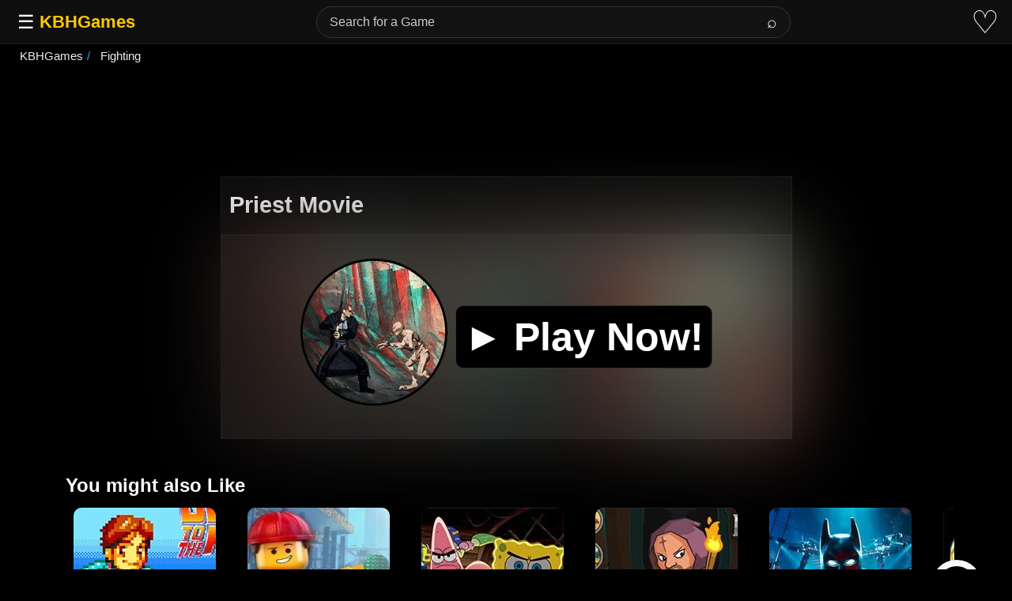

--- FILE ---
content_type: text/html; charset=UTF-8
request_url: https://kbhgames.com/game/priest-movie
body_size: 9982
content:

<!DOCTYPE html>
<html lang="en">
<head>
<meta charset="utf-8">
<title>Priest Movie Online Game 🕹️ Play Now</title>
<style>
  body {
            color: #ededed;
            background-color: #000;
            border: none;
            margin: 0;
            font-family: sans-serif;
                        overflow-x: hidden;
                    }

        h1 {
            font-size: 1.8em;
            font-family: sans-serif;
            line-height: 1.167em
        }

        h1,
        h1 a,
        h1 a:visited {
            color: #f4f4f4;
        }

        h2 {
            color: #f4f4f4;
            line-height: 1em;
        }

    
	header {
		height: 60px;
	}


        p {
            line-height: 1.8em;
        }

        .boxInner2,
        .boxInner3 {
            height: 208px;
            width: 180px;
            background: #2a2a2a;
            color: #fff;
        }

        .boxInner2 a,
        .boxInner3 a {
            color: #626262
        }

        .boxInner,
        .boxInner2,
        .boxInner3 {
            margin: 4px 20px 12px;
			border-radius: 10px;
            position: relative;
        }

        .boxInner3 img {
            border-radius: 5px;
        }

        .titleBox {
            bottom: 0;
            width: 170px;
            background-color: #1e1e1e;
            border-radius: 0 0 10px 10px;
            font: 15px 'Lucida Sans', sans-serif;
            padding: 5px;
            overflow: hidden;
            position: absolute;
            color: #eee;
        }

        a {
            text-decoration: none;
            color: #ededed;
        }

        .morelinks a {
            font-weight: 600;
            font-size: 15px !important;
        }

        #items li,
        .navlink,
        .navlink a,
        ul.tabs li {
            display: inline-block
        }

        .logo {
            padding: 15px;
        }

        .logo a {
            font-size: 20px;
            color: #ffc600;
            font-weight: 700;
        }

        ::placeholder {
            color: #cbcbcb;
        }

        #content {
            text-align: center;
            background: #000;
        }

        ol,
        ul {
            padding: 0;
        }
		
		.favorite{
		    font-size: 30px;
			padding-right: 10px;
		
		}
     .boxInner2 img {
                border-radius: 10px 10px 0 0;
        }

.right-button {
    right: 0;
	margin: 175px -20px;
    display: inline-block;
    background-color: #000;
    width: 3em;
    height: 3em;
    border: .5em solid #f9f9f9;
    border-radius: 50%;
    margin-left: 1.5em
}



.vote-tooltip {
    position: absolute;
    padding: 8px 12px;
    border-radius: 4px;
    font-size: 14px;
    z-index: 1000;
    box-shadow: 0 2px 10px rgba(0,0,0,0.2);
    display: none;
    /* Position it relative to the score-button */
    top: -40px;
    left: 50%;
    transform: translateX(-50%);
    white-space: nowrap;
}

.vote-tooltip-error {
    background: #454545;
    color: white;
}

.vote-tooltip-success {
    background: #4CAF50;
    color: white;
}

.vote-tooltip-error:after {
    content: '';
    position: absolute;
    bottom: -5px;
    left: 50%;
    transform: translateX(-50%);
    border-left: 5px solid transparent;
    border-right: 5px solid transparent;
    border-top: 5px solid #454545;
}

.vote-tooltip-success:after {
    content: '';
    position: absolute;
    bottom: -5px;
    left: 50%;
    transform: translateX(-50%);
    border-left: 5px solid transparent;
    border-right: 5px solid transparent;
    border-top: 5px solid #4CAF50;
}

@media screen and (min-width:610px) {
	p.agelimit,p.extlink {
		margin-top: 150px;
		margin-left: -300px;
		color: #fff;
	}
}
@media (min-width: 610px) and (max-width: 1111px) {
	p.agelimit,p.extlink {
		margin-top: 0px;
		margin-left: 0px;
		color: #fff;
	}
}


.score-button {
    position: relative; /* Needed for absolute positioning of tooltip */
}


	 #description ul,
        #description ol {
			line-height: 1.8em;
            padding: 5px 30px;
        }
       #content {
            text-align: center;
            background: #000;
        }
div#howto ul {
    padding-left: 30px;
}

        .tag-carousel {
            margin: auto auto;
            padding: 15px;
            position: relative;
        }

        .tag-carousel2 {
            width: 90%;
			height: 272px;
        }
		.gamehead{
			    display: flex;
			justify-content: space-between;
				background-color: #0c0c0c;
			padding-left: 10px;
			 border: 1px solid rgb(101 101 101 / 15%);
		}
        .score-button {
            display: none;
        }

        .slider,
        .slider2 {
            display: flex;
            width: 100%;
            overflow: hidden;
        }

        span.sf.alignleft {
            font-weight: 700;
            font-size: 1.5em;
            padding: 10px;
        }

        .alignleft {
            float: left;
        }

        ul.tags {
            list-style: none;
        }

        a.moreless.more {
            display: flex;
            margin: 10px 0;
        }

        #playgame {
            justify-content: center;
            display: grid;
            margin: 20px 0;
        }

        #how-to p,
        #description p {
            max-width: 75%;
            color: #e4e4e4;
            line-height: 1.8em;
        }

        .as,
		.dda,
        .as2 {
            text-align: center;
        }

        ul#breadcrumb {
            display: inline-flex;
            list-style: none;
            padding: 15px;
			margin-top: 0px;
            font-size: 15px;
            display: flex;
            flex-flow: wrap;
        }

        ul#breadcrumb li+li:before {
            padding: 5px;
            color: #13aeff;
            content: "/\00a0";
        }

           .playbutton {
            align-items: center;
            padding: 20px 200px;
            min-height: 30vh;
			position: sticky;
            display: flex;
            flex-wrap: wrap;
            background: #181818;
            border: 1px solid rgb(101 101 101 / 15%);
        }
		.playbutton:before {
			content: " ";
			position: absolute;
			left: 0;
			top: 0;
			width: 100%;
			height: 100%;
			box-sizing: border-box;
						background-image: url(https://kbhgames.com/wp-content/uploads/2011/05/Priest-Movie.jpg);
						background-repeat: no-repeat;
			background-size: cover;
			filter: blur(50px) brightness(0.5);
			z-index: -1;
			
			
		}
        .ptb img {
            border-radius: 100px;
			border: 3px solid #000000;
        }
		.btnplaynow {
			background-color: #000000;
			border: 1px solid #333333;
			border-radius: 10px;
			margin-left: 10px;
			padding: 10px;
		
		}
		.btnplaynow:hover {
			box-shadow: inset 400px 0 0 0 #3e8e41;
		}
        #info {
            padding: 0 7%;
        }

        ul.tabs {
				padding: 3px;

				border-radius: 5px 5px 0 0;
				margin: auto;
				padding: 5px 0 0px;
				max-width: 1000px;

        }

        .tags li {
            margin: 5px;
        }

        .tags {
            display: flex;
            flex-wrap: wrap;
        }

        .tags a,
        .tags a:visited {
            border: 1px solid #24617b;
            font-size: .917em !important;
            font-weight: 600;
            padding: 8px;
            -webkit-border-radius: 2px;
            -moz-border-radius: 2px;
            border-radius: 10px;
        }

        .playnowtext {
            font-size: 50px;
            color: white;
            display: contents;
            cursor: pointer;
            padding: 30px 10px;
            font-weight: 700;
        }

        #info-box {
            padding: 5px 0 30px;
			max-width: 1000px;
			margin: 15px auto;
        }

        #info-box a {
            color: #abd4fd;
        }

        #info-box ul {
            line-height: 1.8em;
        }

.midbox {
			font-size: 18px;
			background-color: #242424;
			text-align: left;
			max-width: 100%;
			margin: 0% 6%;
			background: rgba(30, 30, 30, 0.8);
			border: 1px solid rgb(101 101 101 / 15%);
			border-radius: 16px;
			padding: 1rem;
			margin: 10px 0;
			backdrop-filter: blur(12px);
			-webkit-backdrop-filter: blur(12px);
			box-shadow: 0 8px 24px rgba(0, 0, 0, 0.6);
        }

        .midbox h1 {
            color: #e4e4e4;
  
        }

        .tab-content {
            padding: 10px
        }

        ul.tabs li {
            color: #fafafa;
            padding: 3px;
			    text-align: center;
            cursor: pointer;
            width: 150px;
            font-weight: 600;
        }

        ul.tabs li.current {
               color: #EEE;
			       text-align: center;
				border-radius: 10px;
				border: 1px solid #494949;
				background: #181818;
				padding: 7px;
        }

        .tab-content.current {
            display: inherit;
        }


		.tab-content {
			display: none;
		}

        @media (hover:none) {
            .nomobile {
                display: none;
            }
        }

 @media screen and (max-width: 1600px) {
            .playbutton {
                padding: 20px 150px;
            }
        }

        @media screen and (max-width: 1400px) {
            .playbutton {
                padding: 20px 100px;
            }
        }

        @media screen and (max-width: 1200px) {
            .playbutton {
                padding: 20px 70px;
            }
        }

        @media screen and (max-width: 979px) {
            #info {
                padding: 0 10px;
            }
            #extra-desc {
                padding: 7px;
            }
            .playbutton {
                margin: 10px;
                padding: 20px 40px;
                justify-content: center;
            }
      
            ul.tabs {
                display: none;
            }
            ul.tabs li {
                width: 20%;
            }
        }

        @media screen and (max-width: 768px) {
            .playbutton {
                padding: 20px 30px;
            }
        }

        @media screen and (max-width: 480px) {
            .playbutton {
                padding: 20px 20px;
            }
			   .playnowtext {
                font-size: 25px;
            }
        }

        @media screen and (max-height: 430px) and (orientation: landscape) {
            .playbutton {
                padding: 15px 30px;
                min-height: 25vh;
            }
        }

        #how-to button {
            font-weight: 600;
        }
		p#extra-desc {
			padding: 0 7%;
			text-align: left;
		}
			
			
			.gridofimages {
    display: grid;
    grid-template-columns: repeat(auto-fill, minmax(200px, 1fr));
    gap: 10px;
    padding: 10px;
}


	@media only screen and (max-width: 768px) {
			.dda,
            .as2 {
                display: none;
			}
	}






   .align-right {
            float: right;
        }

        #mySidebar {
            height: 100%;
            width: 180px;
            background: #000;
            position: fixed !important;
            overflow: hidden;
            z-index: 999999;
        }

        #mySidebar:hover {
            overflow: auto;
        }

        a.sidebar-bar-item {
            display: block;
            padding: 5px;
            color: #ddd !important;
            text-decoration: none;
        }

        a.sidebar-bar-item:hover {
            background: #19273b;
            text-decoration: none;
        }

        #mySidebar::-webkit-scrollbar {
            width: 7px;
        }

        #mySidebar::-webkit-scrollbar-thumb {
            background: rgba(168, 168, 168, 0.8);
        }

        #searchform input[type="text"] {
          border-radius: 2px;
    width: 50%;
    font-size: 18px;
    height: 10px;
    color: #ededed;
    background-color: #000;
    border: 1px solid #4b4b4b;
    padding: 10px;
        }

        .navlink button {
            margin: 0 10px;
            color: #ededed;
            background-color: #575757;
            border: none;
            border-radius: 5px;
            padding: 5px;
            font-size: x-large;
            width: 55px;
            display: none
        }

        .navlink button:focus {
            outline: 0;
        }


        button.btn.btn-primary {
              border-radius: 0px;
				font-size: 16px;
				height: 33px;
				border: 0px solid #000;
				background-color: #181818;
				padding: 0 15px 0 15px;

        }

.searchbutton{
	color: #fff;
    border: 1px solid #645b5b;
    background-color: #181818;
    font-size: 30px;
    margin-top: 10px;
    padding: 20px;
}

        #info-box h3 {
            padding: 20px 0 0;
            margin: 0 0 20px;
        }

        .searchbar {
       
            width: 70%;
        }

        @media only screen and (max-width: 480px) {
            #back-to-top,
            .login {
                display: none;
            }
            #how-to p,
            #description p {
                max-width: 100%;
            }
            #searchform input[type="text"] {
                width: 155px;
            }
            .searchbar {
                width: 0%;
                padding: 0px
            }
            #info-box .align-right {
                float: none;
            }
            #how-to,
            #description {
                max-width: 100%;
            }
            #extra-desc {
                padding: 15px !important;
            }
            #topnav {
                height: 60px;
                padding: 10px;
            }
            #mySidebar {
                overflow-y: auto;
            }
            .tagwrap {
                padding: 1px
            }
            .s2,
            .s,
            .as,
			.as2,
            .rr {
                display: none;
            }
			
	

        }

        .rr {
            margin: auto;
            float: right;
            padding: 10px;
        }


/* Place your CSS for single posts here */

/* ===== TOP NAVBAR ===== */
.top-nav {
      position: fixed;
      top: 0;
      left: 0;
      right: 0;
      height: 56px;
      background-color: #0f0f0f;
      border-bottom: 1px solid #222;
      display: flex;
      align-items: center;
      justify-content: space-between;
      padding: 0 16px;
      z-index: 1001;
      box-sizing: border-box;
    }

    .nav-left {
      display: flex;
      align-items: center;
      gap: 16px;
    }

    .nav-right {
      display: flex;
      align-items: center;
      gap: 16px;
    }

    .menu-btn {
      background: none;
      border: none;
      font-size: 1.5rem;
      cursor: pointer;
      color: #fff;
    }

    .nav-logo {
      font-size: 1.4rem;
      font-weight: bold;
      color: #ffc800;
      user-select: none;
    }

    /* ===== SEARCH BAR ===== */
    .search-container {
      display: flex;
      align-items: center;
      flex: 1;
      max-width: 600px;
      margin: 0 20px;
      transition: all 0.3s ease;
      position: relative;
    }

    .search-container form {
      display: flex;
      align-items: center;
      width: 100%;
      position: relative;
    }

    .search-container input {
      flex: 1;
      padding: 10px 50px 10px 16px;
      border: 1px solid #333;
      border-radius: 20px;
      background-color: #121212;
      color: #fff;
      font-size: 1rem;
      width: 100%;
    }

    .search-container input:focus {
      outline: none;
      border-color: #555;
    }

    .search-container button {
      position: absolute;
      right: 5px;
      padding: 6px 12px;
      border: none;
      background-color: transparent;
      color: #fff;
      cursor: pointer;
      border-radius: 20px;
      font-size: 1.3rem;
      transition: background-color 0.2s;
    }

    .search-container button:hover {
      background-color: #303030;
    }

    /* ===== HEART ICON ===== */
    .heart-btn {
      background: none;
      border: none;
      cursor: pointer;
      font-size: 2.5rem;
      color: #fff;
      transition: color 0.3s;
      text-decoration: none;
      display: inline-flex;
      align-items: center;
      justify-content: center;
    }

    .heart-btn:hover {
      color: #ff0000;
    }

    /* ===== SIDEBAR ===== */
    .wrapper {
        display: flex;
	    overflow: hidden;
    }

    .sidebar {
      width: 200px;
      background-color: #000;
      border-right: 1px solid #222;
      overflow-y: auto;
      position: fixed;
      top: 0;
      left: 0;
      bottom: 0;
      padding-top: 56px;
      box-sizing: border-box;
      z-index: 1000;
	      /* Firefox scrollbar - hidden by default */
      scrollbar-width: none;
      scrollbar-color: transparent transparent;
    }

    .sidebar.hidden {
      transform: translateX(-100%);
    }

    .sidebar:hover {
      scrollbar-width: thin;
      scrollbar-color: #333 transparent;
    }


    .sidebar::-webkit-scrollbar {
      width: 0px;
      background: transparent;
    }

    .sidebar:hover::-webkit-scrollbar {
      width: 8px;
    }

    .sidebar::-webkit-scrollbar-thumb {
      background-color: transparent;
      border-radius: 4px;
    }

    .sidebar:hover::-webkit-scrollbar-thumb {
      background-color: #333;
    }

    .sidebar::-webkit-scrollbar-thumb:hover {
      background-color: #444;
    }

    .navbar-collapse ul {
      list-style: none;
      flex-grow: 1;
      padding: 10px 0;
      background-color: #000;
    }

    .navbar-collapse ul li a {
      display: block;
      padding: 12px 20px;
      color: #ccc;
      text-decoration: none;
      transition: background 0.2s, color 0.2s;
      white-space: nowrap;
    }

    .navbar-collapse ul li a:hover {
      background-color: #222;
      color: #fff;
    }

    /* Footer links styling */
    .footer-links {
      font-size: 0.7rem;
      color: #666;
      padding: 8px 20px;
      margin-top: 10px;
      border-top: 1px solid #333;
      display: flex;
      flex-wrap: wrap;
      gap: 12px;
    }

    .footer-links a {
      color: #666;
      text-decoration: none;
      transition: color 0.2s;
    }

    .footer-links a:hover {
      color: #999;
    }

    /* Section separators */
    .section-separator {
      height: 1px;
      background-color: #333;
      margin: 16px 20px;
    }

    /* ===== MAIN CONTENT ===== */
    .main-content {
      flex-grow: 1;
      padding: 10px;
      padding-top: 5px;
      color: #fff;
      margin-left: 200px;
      transition: margin-left 0.15s ease, max-width 0.15s ease;
      box-sizing: border-box;
      max-width: calc(100vw - 200px);
    }

    .sidebar.hidden ~ .main-content {
      margin-left: 0;
      max-width: 100vw;
    }

    /* ===== OVERLAY for Mobile ===== */
    .overlay {
      display: none;
      position: fixed;
      top: 0;
      left: 0;
      width: 100%;
      height: 100vh;
      background: rgba(0, 0, 0, 0.6);
      z-index: 999;
    }

    /* ===== MEDIA QUERIES ===== */
    @media (max-width: 992px) {
      .search-container {
        max-width: 400px;
      }
    }

    @media (max-width: 768px) {
      .sidebar {
        position: fixed;
        transform: translateX(-100%);
        width: 220px;
      }

      .sidebar.show {
        transform: translateX(0);
      }

      .main-content {
        margin-left: 0;
        max-width: 100vw;
      }

      .overlay.show {
        display: block;
      }

      .search-container {
        max-width: 300px;
        margin: 0 10px;
      }

      .search-container input {
        font-size: 0.9rem;
        padding: 6px 8px;
      }

      .search-container button {
        padding: 6px 10px;
      }
    }

    @media (max-width: 600px) {
      .search-container {
        max-width: 200px;
      }

      .search-container input {
        font-size: 0.85rem;
        padding: 5px 6px;
      }
    }

    @media (max-width: 480px) {
      .search-container {
        display: none !important;
      }

      .search-icon-btn {
        display: inline-block !important;
        background: none;
        border: none;
        color: #fff;
        font-size: 3rem;
        cursor: pointer;
        padding: 0;
      }

      .mobile-search {
        display: none;
        position: fixed;
        top: 56px;
        left: 0;
        width: 100%;
        background: #0f0f0f;
        padding: 10px;
        z-index: 1002;
      }

      .mobile-search form {
        display: flex;
        flex: 1;
        justify-content: center;
      }

      .mobile-search input {
        flex: 1;
        max-width: 300px;
        padding: 8px 10px;
        background: #121212;
        color: #fff;
        border: 1px solid #333;
        border-radius: 2px;
      }

      .mobile-search form button {
        padding: 8px 12px;
        background: #303030;
        color: #fff;
        border: none;
        margin-left: 5px;
        border-radius: 2px;
      }

      .mobile-search #close-mobile-search {
        padding: 8px 12px;
        background: #303030;
        color: #fff;
        border: none;
        margin-left: 5px;
        border-radius: 2px;
      }

      .mobile-search.show {
        display: flex;
        justify-content: center;
        align-items: center;
      }
    }



</style>
<meta name="viewport" content="width=device-width, initial-scale=1">
<link rel="shortcut icon" type="image/png" href="[data-uri]">
<meta name='robots' content='max-image-preview:large' />
	<style>img:is([sizes="auto" i], [sizes^="auto," i]) { contain-intrinsic-size: 3000px 1500px }</style>
	<meta property="og:title" content="Priest Movie Online"><meta property="og:image" content="https://kbhgames.com/wp-content/uploads/2011/05/Priest-Movie.jpg"><link rel="canonical" href="https://kbhgames.com/game/priest-movie"><meta name="description" content="Play the Priest game based on the movie.">			
<script type="application/ld+json">
{
 "@context": "https://schema.org","@type": "WebApplication","name": "Priest Movie", "url": "https://kbhgames.com/game/priest-movie",
 "description": "Play the Priest game based on the movie.","applicationCategory": "Game","operatingSystem": "Web Browser, Windows, Linux, MacOS, iOS, Android",
  "offers": {
    "@type": "Offer",
    "price": "0",
    "priceCurrency": "USD"
  },
	"thumbnailUrl": "https://kbhgames.com/wp-content/uploads/2011/05/Priest-Movie.jpg",				
				"applicationSubCategory": ["Fighting Game"]}
</script>

	 <script async src="https://www.googletagmanager.com/gtag/js?id=G-SRHSFW2NJT"></script>
<script>
  window.dataLayer = window.dataLayer || [];
  function gtag(){dataLayer.push(arguments);}
  gtag('js', new Date());

  gtag('config', 'G-SRHSFW2NJT');
</script>
	 

 			
        <script async src="https://pagead2.googlesyndication.com/pagead/js/adsbygoogle.js?client=ca-pub-6866920588347480"
     crossorigin="anonymous"></script>
        </head>
<body>

<div class="top-nav">
    <div class="nav-left">
      <button class="menu-btn" id="toggle-btn">☰</button>
      <a href="https://kbhgames.com" class="nav-logo">KBHGames</a>
    </div>

    <div class="search-container" id="desktop-search">
      <form role="search" class="form-search" method="get" action="https://kbhgames.com/">
        <input type="text" name="s" placeholder="Search for a Game">
        <button type="submit">⌕</button>
      </form>
    </div>

    <div class="nav-right">
     
      <button class="search-icon-btn" id="search-icon-btn" style="display: none;">⌕</button>
  
      <a href="https://kbhgames.com/favorite" class="heart-btn" title="Favorites">♡</a>
    </div>
  </div>


  <div class="mobile-search" id="mobile-search">
    <form role="search" method="get" action="https://kbhgames.com/">
      <input type="text" name="s" placeholder="Search..." />
      <button type="submit">Search</button>
    </form>
    <button id="close-mobile-search">×</button>
  </div>


  <div class="wrapper">
     <div class="sidebar hidden" id="sidebar">
      <div class="navbar-collapse">
        <ul class="navbar-nav">
          <li><a href="https://kbhgames.com/new">New Games</a></li>
          <li><a href="https://kbhgames.com/best-new-games">Best of New</a></li>
          <li><a href="https://kbhgames.com/trending">Trending</a></li>
          <li><a href="https://kbhgames.com/best-games">Most Liked</a></li>
		  	  <li><a href="https://kbhgames.com/featured">Featured</a></li>
		  <li><a href="https://kbhgames.com/tag">Tags</a></li>
        </ul>
        
        <div class="section-separator"></div>
        
        <ul class="navbar-nav">
          <li><a href="https://kbhgames.com/tag/music">Music</a></li>
          <li><a href="https://kbhgames.com/tag/action">Action</a></li>
          <li><a href="https://kbhgames.com/tag/puzzle">Puzzle</a></li>
          <li><a href="https://kbhgames.com/tag/2-player">2 Players</a></li>
          <li><a href="https://kbhgames.com/tag/sports">Sports</a></li>
          <li><a href="https://kbhgames.com/tag/shooting">Shooting</a></li>
          <li><a href="https://kbhgames.com/tag/arcade">Arcade</a></li>
		      <li><a href="https://kbhgames.com/tag/friday-night-funkin">Friday Night Funkin</a></li>
          <li><a href="https://kbhgames.com/tag/sprunki">Sprunki</a></li>
          <li><a href="https://kbhgames.com/tag/3d">3D</a></li>
		            <li><a href="https://kbhgames.com/tag/casual">Casual</a></li>
          <li><a href="https://kbhgames.com/tag/car">Car</a></li>
          <li><a href="https://kbhgames.com/tag/strategy">Strategy</a></li>
          <li><a href="https://kbhgames.com/tag/fighting">Fighting</a></li>
          <li><a href="https://kbhgames.com/tag/simulation">Simulation</a></li>
          <li><a href="https://kbhgames.com/tag/platformer">Platformer</a></li>
          <li><a href="https://kbhgames.com/tag/educational">Educational</a></li>
          <li><a href="https://kbhgames.com/tag/racing">Racing</a></li>
          <li><a href="https://kbhgames.com/tag/funny">Funny</a></li>
          <li><a href="https://kbhgames.com/tag/retro">Retro</a></li>
          <li><a href="https://kbhgames.com/tag/multiplayer">Multiplayer</a></li>
          <li><a href="https://kbhgames.com/tag/running">Run</a></li>
          <li><a href="https://kbhgames.com/tag/board">Board</a></li>
          <li><a href="https://kbhgames.com/tag/card">Card</a></li>
          <li><a href="https://kbhgames.com/tag/cartoon">Cartoon</a></li>
          <li><a href="https://kbhgames.com/tag/skill">Skill</a></li>
          <li><a href="https://kbhgames.com/tag/download">Download</a></li>
        </ul>
        <div class="footer-links">
          <a href="https://kbhgames.com/about">About</a>
          <a href="https://kbhgames.com/terms-of-use">Terms and Conditions</a>
          <a href="https://kbhgames.com/privacy">Privacy</a>
        </div>
      </div>
    </div>

    <div class="overlay" id="overlay"></div>




<div class="main-content" id="content">

<ul id="breadcrumb" vocab="https://schema.org/" typeof="BreadcrumbList">
  <li property="itemListElement" typeof="ListItem">
    <a property="item" typeof="WebPage" href="https://kbhgames.com">
      <span property="name">KBHGames</span></a>
    <meta property="position" content="1">
  </li> 


      
         
  
   
    
  
     

  
  	<li property='itemListElement' typeof='ListItem'>
    <a property='item' typeof='WebPage' href='https://kbhgames.com/tag/fighting'>
      <span property='name'>
	  Fighting	  </span></a>
    <meta property='position' content='2'>
  </li>
  
  
     
  
      
  
</ul>
<div id="playscreen">
		

<div class="dda">
<ins class="adsbygoogle"
     style="display:inline-block;min-width:380px;max-width:970px;width:100%;height:90px"
     data-ad-client="ca-pub-6866920588347480"
     data-ad-slot="8221213457"></ins>
<script>
     (adsbygoogle = window.adsbygoogle || []).push({});
</script>
</div>




		<div id="playgame">
	

         <div class="gamehead">
		 <h1>Priest Movie</h1>
                          <div class="score-button"><div class='watch-action'><div class='watch-position align-left'><a class='lbg-style1 like-11670 jlk' href='https://kbhgames.com/wp-admin/admin-ajax.php?action=wti_like_post_process_vote&amp;task=like&amp;post_id=11670&amp;nonce=b50e4c5813' data-task='like' data-post_id='11670' data-nonce='b50e4c5813' rel='nofollow'><div class='action-like'><div class='icon icon-thumbs-up'><div style='display: inline;padding-left:5px'>164</div></div></div></a></div> <div class='status-11670 status align-left'></div></div><div class='wti-clear'></div></div>
        </div>
   
			
		<div id="game">
	
				<div class="playbutton">
<div class="playnowtext" data-id="11670"  >
		<div class="ptb"><img fetchpriority="high" src="https://kbhgames.com/wp-content/uploads/2011/05/Priest-Movie.jpg"  width="180" height="180" alt="Priest Movie"></div>
		<span class="btnplaynow">&#9658; Play Now!</span></div>
</div>

</div>

		</div>

		
</div>
	
<div class="tag-carousel tag-carousel2">
   <span class="sf alignleft">You might also Like</span>
   <div id="related" class="slider">
   

	      <div class="boxInner2">
         <a href="https://kbhgames.com/game/super-back-to-the-future-ii">
            <img class="lazy" src="/m.svg" data-src="https://kbhgames.com/wp-content/uploads/2025/10/super-back-to-the-future-ii.jpg"  width="180" height="180">
            <div class="titleBox">Super Back to the Future II</div>
         </a>
      </div>

		      <div class="boxInner2">
         <a href="https://kbhgames.com/game/glue-escape-racing-lego-movie">
            <img class="lazy" src="/m.svg" data-src="https://kbhgames.com/wp-content/uploads/2014/03/glue-escape-racing-lego-movie.jpg"  width="180" height="180">
            <div class="titleBox">Glue Escape Racing | Lego Movie</div>
         </a>
      </div>

		      <div class="boxInner2">
         <a href="https://kbhgames.com/game/the-spongebob-squarepants-movie-video-game">
            <img class="lazy" src="/m.svg" data-src="https://kbhgames.com/wp-content/uploads/2018/12/The-Spongebob-Squarepants-Movie.jpg"  width="180" height="180">
            <div class="titleBox">The Spongebob Squarepants Movie (Video Game)</div>
         </a>
      </div>

		      <div class="boxInner2">
         <a href="https://kbhgames.com/game/midnight-hunter">
            <img class="lazy" src="/m.svg" data-src="https://kbhgames.com/wp-content/uploads/2017/02/Midnight-Hunter.jpg"  width="180" height="180">
            <div class="titleBox">Midnight Hunter</div>
         </a>
      </div>

		      <div class="boxInner2">
         <a href="https://kbhgames.com/game/lego-batman-movie-games">
            <img class="lazy" src="/m.svg" data-src="https://kbhgames.com/wp-content/uploads/2017/02/Lego-Batman-Movie-Games.jpg"  width="180" height="180">
            <div class="titleBox">Lego Batman Movie Games</div>
         </a>
      </div>

		      <div class="boxInner2">
         <a href="https://kbhgames.com/game/mighty-morphin-power-rangers-the-movie">
            <img class="lazy" src="/m.svg" data-src="https://kbhgames.com/wp-content/uploads/2016/12/mighty-morphin-power-rangers-the-movie.jpg"  width="180" height="180">
            <div class="titleBox">Mighty Morphin Power Rangers: The Movie</div>
         </a>
      </div>

		      <div class="boxInner2">
         <a href="https://kbhgames.com/game/rugrats-in-paris-the-movie-video-game">
            <img class="lazy" src="/m.svg" data-src="https://kbhgames.com/wp-content/uploads/2020/01/rugrats-in-paris-the-movie.jpg"  width="180" height="180">
            <div class="titleBox">Rugrats in Paris : The Movie (Video Game)</div>
         </a>
      </div>

		      <div class="boxInner2">
         <a href="https://kbhgames.com/game/gym-heros-fighting-game">
            <img class="lazy" src="/m.svg" data-src="https://kbhgames.com/wp-content/uploads/2024/06/gym-heros-fighting-game.jpg"  width="180" height="180">
            <div class="titleBox">Gym Heros: Fighting Game</div>
         </a>
      </div>

		      <div class="boxInner2">
         <a href="https://kbhgames.com/game/mighty-morphin-power-rangers-the-fighting-edition">
            <img class="lazy" src="/m.svg" data-src="https://kbhgames.com/wp-content/uploads/2017/09/mighty-morphin-power-rangers-the-fighting-edition.jpg"  width="180" height="180">
            <div class="titleBox">Mighty Morphin Power Rangers: The Fighting Edition</div>
         </a>
      </div>

		      <div class="boxInner2">
         <a href="https://kbhgames.com/game/expendables-3-td">
            <img class="lazy" src="/m.svg" data-src="https://kbhgames.com/wp-content/uploads/2014/07/expenables3.jpg"  width="180" height="180">
            <div class="titleBox">Expendables 3</div>
         </a>
      </div>

		      <div class="boxInner2">
         <a href="https://kbhgames.com/game/planes-jet-stream-racers">
            <img class="lazy" src="/m.svg" data-src="https://kbhgames.com/wp-content/uploads/2017/10/planes-jet-stream-racers.jpg"  width="180" height="180">
            <div class="titleBox">Planes: Jet Stream Racers</div>
         </a>
      </div>

		      <div class="boxInner2">
         <a href="https://kbhgames.com/game/shush-ninjas">
            <img class="lazy" src="/m.svg" data-src="https://kbhgames.com/wp-content/uploads/2018/03/Shush-Ninjas.jpg"  width="180" height="180">
            <div class="titleBox">We Bare Bears: Shush Ninjas</div>
         </a>
      </div>

		      <div class="boxInner2">
         <a href="https://kbhgames.com/game/comic-stars-fighting-3">
            <img class="lazy" src="/m.svg" data-src="https://kbhgames.com/wp-content/uploads/2013/11/comic_stars_fighting_3.png"  width="180" height="180">
            <div class="titleBox">Comic Stars Fighting 3</div>
         </a>
      </div>

		      <div class="boxInner2">
         <a href="https://kbhgames.com/game/mutant-fighting-cup">
            <img class="lazy" src="/m.svg" data-src="https://kbhgames.com/wp-content/uploads/2012/12/Mutant-Fighting-Cup.jpg"  width="180" height="180">
            <div class="titleBox">Mutant Fighting Cup</div>
         </a>
      </div>

		      <div class="boxInner2">
         <a href="https://kbhgames.com/game/sling-fighting">
            <img class="lazy" src="/m.svg" data-src="https://kbhgames.com/wp-content/uploads/2023/06/Sling-Fighting.jpg"  width="180" height="180">
            <div class="titleBox">Sling Fighting</div>
         </a>
      </div>

		      <div class="boxInner2">
         <a href="https://kbhgames.com/game/dragon-ball-fighting-18">
            <img class="lazy" src="/m.svg" data-src="https://kbhgames.com/wp-content/uploads/2013/11/dragon-ball-fighting-1-8.png"  width="180" height="180">
            <div class="titleBox">Dragon Ball Fighting 1.8</div>
         </a>
      </div>

		      <div class="boxInner2">
         <a href="https://kbhgames.com/game/kof-fighting-13">
            <img class="lazy" src="/m.svg" data-src="https://kbhgames.com/wp-content/uploads/2013/11/kof-fighting-1.png"  width="180" height="180">
            <div class="titleBox">KOF Fighting 1.3</div>
         </a>
      </div>

		      <div class="boxInner2">
         <a href="https://kbhgames.com/game/art-fighting-2">
            <img class="lazy" src="/m.svg" data-src="https://kbhgames.com/wp-content/uploads/2016/06/Art-of-Fighting-2.jpg"  width="180" height="180">
            <div class="titleBox">Art of Fighting 2</div>
         </a>
      </div>

		      <div class="boxInner2">
         <a href="https://kbhgames.com/game/mutant-fighting-cup-3">
            <img class="lazy" src="/m.svg" data-src="https://kbhgames.com/wp-content/uploads/2017/09/Mutant-Fighting-Cup3.jpg"  width="180" height="180">
            <div class="titleBox">Mutant Fighting Cup 3</div>
         </a>
      </div>

		      <div class="boxInner2">
         <a href="https://kbhgames.com/game/z-stick-duel-fighting">
            <img class="lazy" src="/m.svg" data-src="https://kbhgames.com/wp-content/uploads/2024/07/Z-Stick-Duel-Fighting.jpg"  width="180" height="180">
            <div class="titleBox">Z Stick Duel Fighting</div>
         </a>
      </div>

		      <div class="boxInner2">
         <a href="https://kbhgames.com/game/bleach-vs-naruto-3-5">
            <img class="lazy" src="/m.svg" data-src="https://kbhgames.com/wp-content/uploads/2025/01/bleach-vs-naruto-3-5-2.jpg"  width="180" height="180">
            <div class="titleBox">Bleach Vs Naruto 3.5</div>
         </a>
      </div>

		      <div class="boxInner2">
         <a href="https://kbhgames.com/game/fight-club-1-or-2-players">
            <img class="lazy" src="/m.svg" data-src="https://kbhgames.com/wp-content/uploads/2025/03/fight-club-1-or-2-players.jpg"  width="180" height="180">
            <div class="titleBox">Fight Club - 1 or 2 players</div>
         </a>
      </div>

		      <div class="boxInner2">
         <a href="https://kbhgames.com/game/ragdoll-hit-stickman">
            <img class="lazy" src="/m.svg" data-src="https://kbhgames.com/wp-content/uploads/2025/04/Ragdoll-Hit-Stickman.jpg"  width="180" height="180">
            <div class="titleBox">Ragdoll Hit Stickman</div>
         </a>
      </div>

		      <div class="boxInner2">
         <a href="https://kbhgames.com/game/stick-kombat-2d">
            <img class="lazy" src="/m.svg" data-src="https://kbhgames.com/wp-content/uploads/2025/08/Stick-Kombat-2D.jpg"  width="180" height="180">
            <div class="titleBox">Stick Kombat 2D</div>
         </a>
      </div>

		      <div class="boxInner2">
         <a href="https://kbhgames.com/game/dan-the-man">
            <img class="lazy" src="/m.svg" data-src="https://kbhgames.com/wp-content/uploads/2025/09/Dan-The-Man.png"  width="180" height="180">
            <div class="titleBox">Dan The Man</div>
         </a>
      </div>

		
      <div class="left-button onecol" style="display: block;"></div>
      <div class="right-button onecol" style="display: block;"></div>
   </div>
</div>
		<!-- Fetched from cache -->
<div class="midbox">

	<ul class="tabs">
		<li class="tab-link current" data-tab="info">Description</li>
		<li class="tab-link show-comments" data-tab="review">Comment</li>

			</ul>
	<div id="info" class="tab-content current">

<div id="info-box">

<ul class="tags"><li><a href="https://kbhgames.com/tag/action">Action</a></li><li><a href="https://kbhgames.com/tag/fighting">Fighting</a></li><li><a href="https://kbhgames.com/tag/movie">Movie</a></li><li><a href="https://kbhgames.com/tag/priest">Priest</a></li></ul>



<div id="description">

<p>Play the Priest game based on the movie.</p>





</div>






</div>
	</div>
	<div id="review" class="tab-content">
	</div>

	</div>
 <div class="bottom">

		 
<div class="tag-carousel tag-carousel2 nomobile">
		 <span class="sf alignleft">New Games</span>
            <div class="more"><a href="https://kbhgames.com/new">(See More)</a></div>
		 <div id="new-games" class="slider">
			 <div class="left-button onecol" style="display: none;"></div> <div class="right-button onecol"></div>
			 </div>  
 </div>

<div class="tag-carousel tag-carousel2 nomobile">
		 <span class="sf alignleft">Popular Games</span>
            <div class="more"><a href="https://kbhgames.com/best-games">(See More)</a></div>
			 <div id="popular" class="slider">
			<div class="left-button onecol" style="display: none;"></div> <div class="right-button onecol"></div>
</div>  
 </div>
</div>

<script src='//kbhgames.com/wp-content/themes/v1/js/jquery-3.4.1.min.js'></script>

	 

		</div>
	</div>

<script>
    const sidebar = document.getElementById("sidebar");
    const toggleBtn = document.getElementById("toggle-btn");
    const overlay = document.getElementById("overlay");
    const searchIconBtn = document.getElementById("search-icon-btn");
    const mobileSearch = document.getElementById("mobile-search");
    const closeMobileSearch = document.getElementById("close-mobile-search");

    function toggleSidebar() {
      if (window.innerWidth <= 768) {
        const isOpen = sidebar.classList.contains("show");
        if (isOpen) {
          sidebar.classList.remove("show");
          overlay.classList.remove("show");
        } else {
          sidebar.classList.remove("hidden");
          sidebar.classList.add("show");
          overlay.classList.add("show");
        }
      } else {
        sidebar.classList.toggle("hidden");
      }
    }

    function showMobileSearch() {
      mobileSearch.classList.add("show");
    }

    function hideMobileSearch() {
      mobileSearch.classList.remove("show");
    }

    toggleBtn.addEventListener("click", toggleSidebar);
    overlay.addEventListener("click", toggleSidebar);
    
    if (searchIconBtn) {
      searchIconBtn.addEventListener("click", showMobileSearch);
    }
    
    if (closeMobileSearch) {
      closeMobileSearch.addEventListener("click", hideMobileSearch);
    }

    // Hide sidebar when Play Now button is clicked
    const btnPlayNow = document.querySelector(".btnplaynow");
    
    if (btnPlayNow) {
      btnPlayNow.addEventListener("click", () => {
        if (window.innerWidth <= 768) {
          // Mobile: hide overlay sidebar
          sidebar.classList.remove("show");
          overlay.classList.remove("show");
        } else {
          // Desktop: hide sidebar
          sidebar.classList.add("hidden");
        }
      });
    }

    window.addEventListener("resize", () => {
      if (window.innerWidth > 768) {
        sidebar.classList.remove("show");
        overlay.classList.remove("show");
      }
    });
  </script>

<script type="speculationrules">
{"prefetch":[{"source":"document","where":{"and":[{"href_matches":"\/*"},{"not":{"href_matches":["\/wp-*.php","\/wp-admin\/*","\/wp-content\/uploads\/*","\/wp-content\/*","\/wp-content\/plugins\/*","\/wp-content\/themes\/v1\/*","\/*\\?(.+)"]}},{"not":{"selector_matches":"a[rel~=\"nofollow\"]"}},{"not":{"selector_matches":".no-prefetch, .no-prefetch a"}}]},"eagerness":"conservative"}]}
</script>
	<script type="text/javascript">
	var relevanssi_rt_regex = /(&|\?)_(rt|rt_nonce)=(\w+)/g
	var newUrl = window.location.search.replace(relevanssi_rt_regex, '')
	history.replaceState(null, null, window.location.pathname + newUrl + window.location.hash)
	</script>
	<link rel='stylesheet' id='dashicons-css' href='https://kbhgames.com/wp-includes/css/dashicons.min.css' type='text/css' media='all' />
<link rel='stylesheet' id='post-views-counter-frontend-css' href='https://kbhgames.com/wp-content/plugins/post-views-counter/css/frontend.min.css?ver=1.5.9' type='text/css' media='all' />
<script type="text/javascript" defer src="https://kbhgames.com/wp-content/plugins/post-views-counter-pro/js/crawler-detect.min.js?ver=1.6.5" id="post-views-counter-pro-crawler-detect-js"></script>
<script type="text/javascript" id="post-views-counter-pro-frontend-js-before">
/* <![CDATA[ */
var pvcpArgsFrontend = {"mode":"js","content":{"type":"post","subtype":"post","data":11670},"contentActive":true,"requestURL":"https:\/\/kbhgames.com\/wp-admin\/admin-ajax.php","nonce":"3f707c5f5d","dataStorage":"cookies","blockAI":true,"blockBots":false,"multisite":false,"path":"\/","domain":"","adminAjax":"https:\/\/kbhgames.com\/wp-admin\/admin-ajax.php","nonceCount":"f66800d570"};
/* ]]> */
</script>
<script type="text/javascript" defer src="https://kbhgames.com/wp-content/plugins/post-views-counter-pro/js/frontend.min.js?ver=1.6.5" id="post-views-counter-pro-frontend-js"></script>


<noscript id="deferred-styles">
<link rel="stylesheet" type="text/css" href="/wp-content/themes/v1/style.css">
</noscript>
    <script>
      var loadDeferredStyles = function() {
        var addStylesNode = document.getElementById("deferred-styles");
        var replacement = document.createElement("div");
        replacement.innerHTML = addStylesNode.textContent;
        document.body.appendChild(replacement);
        addStylesNode.parentElement.removeChild(addStylesNode);
      };
      var raf = window.requestAnimationFrame || window.mozRequestAnimationFrame ||
          window.webkitRequestAnimationFrame || window.msRequestAnimationFrame;
      if (raf) raf(function() { window.setTimeout(loadDeferredStyles, 0); });
      else window.addEventListener('load', loadDeferredStyles);
    </script>
	
<script defer src="//kbhgames.com/wp-content/themes/v1/js/bottom-all.js"></script>
<script defer src="//kbhgames.com/wp-content/themes/v1/js/bottom-single.js"></script>

<div id="modal-login" class="ml-modal fade" tabindex="-1" role="dialog" aria-hidden="true"></div>
</body>
</html>



--- FILE ---
content_type: text/html; charset=utf-8
request_url: https://www.google.com/recaptcha/api2/aframe
body_size: 267
content:
<!DOCTYPE HTML><html><head><meta http-equiv="content-type" content="text/html; charset=UTF-8"></head><body><script nonce="PuFmLqn_LYh12My05-GoLw">/** Anti-fraud and anti-abuse applications only. See google.com/recaptcha */ try{var clients={'sodar':'https://pagead2.googlesyndication.com/pagead/sodar?'};window.addEventListener("message",function(a){try{if(a.source===window.parent){var b=JSON.parse(a.data);var c=clients[b['id']];if(c){var d=document.createElement('img');d.src=c+b['params']+'&rc='+(localStorage.getItem("rc::a")?sessionStorage.getItem("rc::b"):"");window.document.body.appendChild(d);sessionStorage.setItem("rc::e",parseInt(sessionStorage.getItem("rc::e")||0)+1);localStorage.setItem("rc::h",'1765788083504');}}}catch(b){}});window.parent.postMessage("_grecaptcha_ready", "*");}catch(b){}</script></body></html>

--- FILE ---
content_type: text/css
request_url: https://kbhgames.com/wp-content/themes/v1/style.css
body_size: 4702
content:
.big,
.logo,
b,
blockquote,
h2,
h3,
h4,
h5,
h6,
mark,
strong {
    font-weight: 700
}

footer>ul li,
input[type=checkbox],
input[type=radio] {
    box-sizing: border-box
}

.links,
footer>ul,
ul.filter,
ul.tabs {
    list-style: none
}


.sticky {
    position: fixed;
    width: 100%;
    bottom: 0;
    z-index: 100;
    border-top: 0
}

table td {
    padding: 15px;
    background-color: #424242;
}

th.tophead {
    background-color: #000;
	    color: #b29f12;
}

table th {
    padding: 15px;
    background-color: #323232;
	text-align: center;
	color: #ececec;
}

.midbox table {
    margin-bottom: 25px
}

.sprite,
article,
aside,
details,
figcaption,
figure,
footer,
header,
hgroup,
hr,
nav,
section {
    display: block
}


.hidden,
.invisible,
.remove-parent {
    visibility: hidden
}

.wp-caption-text,
dfn,
mark {
    font-style: italic
}

.aligncenter,
.categories-holder,
.clearfix:after,
.wti-clear,
li.wti_widget_li {
    clear: both
}

html {
    font-size: 100%;
    overflow-y: scroll;
    -webkit-text-size-adjust: 100%;
    -ms-text-size-adjust: 100%
}

body {
    font-size: 16px;
}

button#copyshareurl {
    margin: 0px 0px 30px 15px;
}
input#urlInput {
    margin: 20px 0px;
    width: 400px;
}

::-moz-selection {
    background: #fe57a1;
    color: #fff;
    text-shadow: none
}

::selection {
    background: #fe57a1;
    color: #fff;
    text-shadow: none
}

[hidden],
audio:not([controls]),
p:empty {
    display: none
}

h4,
h5 {
    font-size: 1.167em;
    line-height: 1.286em
}

h6,
small {
    font-size: .917em
}

h5,
h6 {
    color: #fff
}

section.tag-carousel.tag-carousel2>h2 {
    color: #fff;
}

h6 {
    line-height: 1.455em;
    text-transform: uppercase
}
.quote-caption,
blockquote {
    margin: 20px 0 0
}

abbr[title] {
    border-bottom: 1px dotted
}

blockquote {
    border-left: 4px solid #DDD;
    color: #999;
    font-size: 1.25em;
    padding: 20px 40px 40px
}

input[type=search]::-webkit-search-decoration {
    -webkit-appearance: none
}

button::-moz-focus-inner,
input::-moz-focus-inner {
    border: 0;
    padding: 0
}

input:invalid,
textarea:invalid {
    background-color: #d9d9d9
}

select {
    background: #FFF;
    border: 1px dotted #CCC;
    width: 230px
}


.alignright {
    float: right;
	padding-left: 10px;
}

.alignnone {
    margin: 5px 20px 20px 0
}

.aligncenter {
    margin: 5px auto
}

img.alignright {
    margin: 0 0 20px 20px
}

img.alignleft {
    margin: 0 20px 20px 0
}



.page-top {
    padding: 40px 0 0
}

#footer-content a,
footer {
    color: #ccc
}

#sidebar ul li ul li ul {
    margin: 6px 0 0 20px
}


.searchform input[type=submit]:hover {
    background-color: transparent;
    border: none
}

footer {
    font-size: 1em;
}

.error404 .page-subtitle,
.error404 .page-title {
    margin-bottom: 0
}

.tags a:hover,
.tags a:visited:hover {
    border: 1px solid #03A9F4;
}
.navlink ul,
.tags ul {
    list-style-type: none;
    padding: 0
}

.hidden {
    display: none!important
}

.clearfix:after,
.clearfix:before {
    content: "";
    display: table
}

.clearfix {
    zoom: 1
}

.feat,
.new {
    width: 45px;
    height: 45px;
    position: absolute;
    left: 0px;
}

.new {
    background: url(images/newtag.png) no-repeat
}

.feat {
    background: url(images/featicon.png) no-repeat
}


#extra-desc a {
    color: #fff;
	text-decoration: underline;
}
#morecategories>li:hover {
    background-color: #978200;
    color: #fff;
}
#morecategories>li {
    padding: 5px;
    padding: 7px;
    list-style-type: none;
}

.more a{
    margin-top: 15px;
    padding-left: 10px;
    float: left;
    color: #ccc;
}
.fgh1{
	float: left;
}
.fetch-game-msg{
	padding:40px;
}
h1 a:hover{
	text-decoration: underline;
}
.helpmsg {
    padding-top: 15px
}

#new h3,
#popular h3,
#related h3 {
    font-size: 1.333em;
    line-height: 1.125em;
    margin: 0 10px;
    float: left;
    position: absolute;
    color: #b6b6b6
}

.watch-action .watch-position a,
.watch-action .watch-position a:hover,
.wpfbac-button:hover {
    text-decoration: none
}

.tg tr {
    font-size: 15px;
    height: 40px
}

.tg td {
    padding-left: 10px
}


.watch-action img {
    border: none!important;
    padding: 0!important
}

.align-left {
    float: left
}

.red{
    color: #ff1717 !important;
}
.action-like {
    float: left;
  
}
.action-unlike {
    float: left;
    width: 50px;
}
.status {
	color: #dadada;
    font-size: 13px;
}



.remove-parent,
.wp-pagenavi {
	text-align: center;
    bottom: 0;
    z-index: 99;
    clear: both;
    padding: 36px 0;
    border-top: 1px solid #3b3b3b;
    border-bottom: 1px solid #333333;
    background: rgb(40 40 40 / 90%);
}

.wp-pagenavi-bot {
    text-align: center;
    position: absolute;
    padding: 2px;
    right: 0;
    background-color: #222
}

.wp-pagenavi a,
.wp-pagenavi span {
display: inline-block;
    padding: 10px;
    margin: 2px;
    font-size: 1.5em;
    border: 1px solid #292929;
    color: #feffff;
    font-weight: 700;
    background-color: #000000;
    border-radius: 3px;
}

.wp-pagenavi a:hover {
    background: #0D51C1
}

.wp-pagenavi span.current {
    border: none;
    background: #009835;
    box-shadow: inset 0 0 8px rgba(0, 0, 0, .5), 0 1px 0 rgba(255, 255, 255, .1)
}

.wpfp-link,
.wpfp-link2 {
    font-size: 1.2em
}


.clear,
.clearboth,
.group:after,
.tag-more {
    clear: both
}


.score,
.score-button {
   padding: 5px;
}


.game_related_teaser {
    background-color: #181818;
    margin: auto;
    border-radius: 2px;
    padding: 15px
}

.game_related_teaser img {
    padding-right: 15px
}


.score-button {
	float: right;
    background: #181818;
    margin: 10px;
    border-radius: 5px;
	align-content: center;
}

.score-percentage {
    font-size: 18px;
    color: #eee;
    padding: 17px;
    border-radius: 5px;
    font-weight: 700;
}

.ad_box {
    max-width: 730px;
    margin: auto
}

iframe {
    border: 0
}

#cover,
.ml-modal {
    top: 0;
    left: 0
}

#back-to-top,
#cover {
    z-index: 9999;
    text-align: center
}

input[type=search] {
    border: 0;
    height: 25px;
    background: #747474;
    font: 700 12px Arial, Helvetica, Sans-serif;
    color: #fff;
    width: 175px;
    padding: 6px 15px 6px 10px;
    border-radius: 15px
}


.mainnav li {
    padding-bottom: 2px;
    padding-left: 10px
}

@media only screen and (max-width:860px) and (min-width:350px) {
    input[type=search] {
        width: 145px
    }
}

@media screen and (max-width:649px) {
    input[type=search] {
        width: 300px
    }
}
span.wpfp-span {
    margin: 10px 0 0 -20px;
    position: absolute;
}


.adboxlong {
    margin: auto
}

.adboxlongbot {
    max-width: 730px;
    margin: auto;
    padding-top: 25px;
    padding-bottom: 20px
}

#cover {
    position: fixed;
    height: 100%;
    width: 100%;
    background: #222;
    font-size: 60px;
    padding-top: 200px;
    color: #fff
}

li.favoritelink a {
    background-color: #353535
}

@media (max-width:376px) {
    .addesc,
    .thumbads {
        float: none
    }
    .thumbads {
        width: 300px;
        height: 250px
    }

}



#instructions b,
#walkthrough b,
#tags,
.instruction {
    font-weight: 700;
    color: #000;
}

#instructions,
#walkthrough {
    line-height: 1.833em;
    padding-bottom: 25px;
}
#walkthrough {
	text-align: center;
	background: #000;
}
.ml-close,
.text a,
.text h4 {
    font-weight: 700
}

@media screen and (min-width:1024px) {
    .social-whatsapp {
        display: none!important
    }
}

.left-button:hover,
.right-button:hover {
    box-shadow: inset 0 0 8px rgba(0, 0, 0, .5), 0 1px 0 rgba(255, 255, 255, .1)
}

p.red {
    color: red;
}
#back-to-top,
.tag-more a:hover {
    text-decoration: none
}



.boxInner2:hover .titleBox,
.boxInner3:hover .titleBox,
.boxInner:hover .crp_title,
.boxInner:hover .titleBox,
.box:hover .tb {
    background: #00d0fb;
    color: #000;
}
#back-to-top {
    position: fixed;
    bottom: 60px;
    right: 40px;
    width: 50px;
    height: 40px;
    font-size: 35px;
    line-height: 30px;
    background: #000;
    color: #e2e2e2;
    cursor: pointer;
    outline: 0;
    border: 0;
    border-radius: 10px;
    transition: opacity .2s ease-out;
    opacity: 0
}

#back-to-top:hover {
    background: #fff;
    color: #000
}

#back-to-top.show {
    opacity: 1
}

#morecategories {
    display: none;
    -moz-column-count: 4;
    -moz-column-gap: 30px;
    -webkit-column-count: 4;
    -webkit-column-gap: 30px;
    column-count: 4;
    column-gap: 30px;
    background-color: #353535;
    margin: 0;
    padding: 10px 25px
}

@media screen and (max-width:480px) {
    #morecategories {
        display: none;
        -moz-column-count: 3;
        -moz-column-gap: 30px;
        -webkit-column-count: 3;
        -webkit-column-gap: 30px;
        column-count: 3;
        column-gap: 30px;
        background-color: #353535;
        margin: 0;
        padding: 10px 25px
    }
}

#missing_flash_info {
    background-color: #fff;
    color: #fff;
    margin: auto;
}

#missing_flash_info a {
    color: #ff2929
}

ul.filter {
    display: -webkit-inline-box
}

footer {
    position: relative;
    z-index: 1;
	background-color: #000;
}


.tag-carousel-title {
    clear: both;
    padding-left: 15px
}

.left-button:after,
.right-button:after {
    border-top: .5em solid #fff;
    border-right: .5em solid #fff;
    content: ''
}

.tag-more a,
.tag-more a:visited {
    color: #eee
}

.slider2 {
    flex-wrap: wrap;
    flex-direction: column;
    height: 450px
}

.left-button,
.right-button {
    position: absolute;
    z-index: 999;
    cursor: pointer
}

.boxInner {
    height: 175px;
    width: 175px
}


.left-button:hover,
.right-button:hover {
    background-color: #0D51C1
}

.right-button:after {
    display: inline-block;
    margin-top: .8em;
    margin-left: -.5em;
    width: 1em;
    height: 1em;
    -moz-transform: rotate(45deg);
    -webkit-transform: rotate(45deg);
    transform: rotate(45deg)
}

.left-button {
	margin: 175px -20px;
    background-color: #000;
    width: 3em;
    height: 3em;
    left: 0;
    border: .5em solid #f9f9f9;
    border-radius: 50%;
    margin-right: 1.5em;
    display: none
}


.left-button:after {
    display: inline-block;
    margin-top: .8em;
    margin-left: .5em;
    width: 1em;
    height: 1em;
    -moz-transform: rotate(-135deg);
    -webkit-transform: rotate(-135deg);
    transform: rotate(-135deg)
}

.onecol {
    margin-top: 70px;
}
.social-link {
    padding: 8px;
    color: #fff;
    font-size: 25px;
    border-radius: 2px;
    margin-right: 5px;
    cursor: pointer;
    -moz-background-clip: padding;
    -webkit-background-clip: padding-box;
    box-shadow: inset 0 -3px 0 rgba(0, 0, 0, .2);
    -moz-box-shadow: inset 0 -3px 0 rgba(0, 0, 0, .2);
    -webkit-box-shadow: inset 0 -3px 0 rgba(0, 0, 0, .2);
    margin-top: 5px;
    display: inline-block
}
div#facebook-btn-wrap,
p.ormsg {
    text-align: center
}

.text h4 {
    color: #FFF;
    font-size: 24px;
    margin-bottom: 10px
}

.text a {
    border-bottom: 1px dotted transparent;
    color: #FD0
}

.text a:hover {
    border-color: #FD0
}


footer .bar-wrap {
    font-size: 12px;
    margin: 0 auto;
    width: 95%;
}
.bar {
	margin-top: 25px;
}
.links {
    float: left
}

.links li {
    float: left;
    margin-right: 10px
}

.links a {
    color: #b2b2b2;
}

.links a:hover {
    color: #FFF
}

@media screen and (max-width:1000px) {
    .copyright,
    .links {
        float: none;
        text-align: center
    }
    .links li {
        display: inline-block;
        float: none
    }
    .bar {
        position: relative
    }
    .bar-wrap {
        margin-bottom: 0
    }
}

@media screen and (max-width:650px) {
    footer>ul li {
        float: none;
        width: auto
    }
}

@media screen and (max-width:768px) {
    .links li {
        margin-right: 5px
    }
}

.fade {
    opacity: 0;
    -webkit-transition: opacity .15s linear;
    transition: opacity .15s linear
}

.fade.ml-in {
    opacity: 1
}

.modal-login-open {
    overflow: hidden
}

.ml-modal {
    display: none;
    overflow: auto;
    overflow-y: scroll;
    position: fixed;
    right: 0;
    bottom: 0;
    z-index: 1040
}

.ml-close-btn {
    position: absolute;
    top: 15px;
    right: 15px;
    font-size: 32px;
    color: #ccc
}

.ml-modal .section-container {
    position: relative
}

.ml-modal.is-active .ml-content:before {
    content: '';
    display: block;
    height: 100%;
    width: 100%;
    background-color: rgba(0, 0, 0, .3);
    position: absolute;
    top: 0;
    left: 0;
    z-index: 1
}

#paml-spinner {
    display: none;
    z-index: 100
}

.ml-modal.is-active #paml-spinner {
    display: block;
    position: absolute;
    top: 35%;
    left: 35%;
    -webkit-transform: translate(-65%, -65%);
    -moz-transform: translate(-65%, -65%);
    -ms-transform: translate(-65%, -65%);
    -o-transform: translate(-65%, -65%);
    transform: translate(-65%, -65%)
}

.ml-modal.fade .modal-login-dialog {
    -webkit-transform: translate(0, -25%);
    -ms-transform: translate(0, -25%);
    transform: translate(0, -25%);
    -webkit-transition: -webkit-transform .15s ease-out;
    -moz-transition: -moz-transform .15s ease-out;
    -o-transition: -o-transform .15s ease-out;
    transition: transform .15s ease-out
}

.ml-modal.ml-in .modal-login-dialog {
    -webkit-transform: translate(0, 0);
    -ms-transform: translate(0, 0);
    transform: translate(0, 0)
}

.modal-login-dialog {
    margin-left: auto;
    margin-right: auto;
    width: auto;
    padding: 25px;
    z-index: 1050
}

.ml-content {
    position: relative;
    padding: 40px 50px;
    -webkit-box-shadow: 0 3px 9px rgba(0, 0, 0, .5);
    box-shadow: 0 3px 9px rgba(0, 0, 0, .5);
    background-clip: padding-box;
    outline: 0
}

.modal-login-backdrop {
    position: fixed;
    top: 0;
    right: 0;
    bottom: 0;
    left: 0;
    z-index: 1030;
    background-color: #000
}

.modal-login-backdrop.fade {
    opacity: 0;
    filter: alpha(opacity=0)
}

.modal-login-backdrop.ml-in {
    opacity: .6;
    filter: alpha(opacity=60)
}

.modal-login-header .close {
    margin-top: -2px
}

#modal-login form,
#modal-login input[type=checkbox],
#modal-login p {
    margin: 0
}

.ml-close {
    position: absolute;
    top: 30px;
    right: 50px;
    font-size: 21px;
    line-height: 1;
    color: #000;
    text-shadow: 0 1px 0 #fff;
    opacity: .2;
    filter: alpha(opacity=20)
}

@media screen and (min-width:768px) {
    .modal-login-dialog {
        left: 50%;
        right: auto;
        width: 540px;
        padding-top: 70px;
        padding-bottom: 30px
    }
    .ml-content {
        -webkit-box-shadow: 0 5px 15px rgba(0, 0, 0, .5);
        box-shadow: 0 5px 15px rgba(0, 0, 0, .5)
    }
    button.ml-close {
        display: none
    }
}

@media screen and (max-width:767px) {
    .ml-close {
        position: absolute;
        top: 30px;
        right: 50px;
        font-size: 21px;
        font-weight: 700;
        line-height: 1;
        color: #000;
        text-shadow: 0 1px 0 #fff;
        opacity: .2;
        filter: alpha(opacity=20)
    }
}

#modal-login {
    line-height: 1em;
    font-size: 16px;
    font-weight: 500;
	background: rgba(0,0,0,0.85);
    z-index: 99999;
}

.group:after {
    content: "";
    display: table
}

#modal-login .hide-login {
    display: none
}

#modal-login .inline {
    display: inline
}

#modal-login .input {
    width: 100%;
    margin: 0;
    outline: 0;
    background-color: #fff;
    color: #000
}

#modal-login h2 {
    margin: 0 0 30px;
    font-size: 30px;
    line-height: 1.2em;
	color: #ccc;
}
#modal-login p {
    color: #ddd;
}

#modal-login #forgetmenot label {
    font-size: 16px;
    cursor: pointer
}

#additional-settings {
    font-size: 14px
}

#additional-settings a {
    color: #fff
}

#additional-settings a:hover {
    text-decoration: underline;
    color: #fff
}

#modal-login .submit .button:hover {
    opacity: .9
}

.mlfirst,
.mllast,
.mluser {
    padding-bottom: 15px
}

.g-recaptcha {
    padding-bottom: 30px
}

.g-recaptcha>div {
    margin-left: auto;
    margin-right: auto
}

.mlregpsw {
    padding-bottom: 15px
}

.mlregpswconf {
    padding-bottom: 30px
}

.mlemail {
    padding-bottom: 15px
}

#modal-login .field-titles {
    line-height: 2em;
    margin: 0
}

#modal-login .message {
    color: #fff;
    padding: 14px;
    margin-bottom: 15px
}

#modal-login .error {
    background-color: #db4040
}

#modal-login .success {
    background-color: #68ca4f
}

#modal-login input[type=text],
#modal-login input[type=password] {
    -webkit-box-sizing: border-box;
    -moz-box-sizing: border-box;
    box-sizing: border-box;
    padding: 10px;
    height: 44px;
    font-size: 16px;
    line-height: 2em
}

#modal-login .submit .button {
    border: none;
    padding: 13px 20px;
    background: #0d78e4;
    color: #fff;
    font-size: 16px
}

@media screen and (max-width:767px) {
    #modal-login h2 {
        font-size: 26px
    }
}

@media screen and (min-width:767px) {
	
	
}

@media screen and (max-width:375px) {
    #items{
		margin:0px;
	}
	.boxInner, .boxInner2, .boxInner3{
		margin: 4px 2px 12px;
	}
}
#modal-login #forgetmenot {
    float: left;
    margin: 0 0 23px
}

#additional-settings {
    position: relative;
    bottom: 0;
    text-align: center;
    margin: 27px 0 0
}

#modal-login #forgetmenot label {
    margin: 0
}

#modal-login .submit {
    float: none
}

#modal-login #forgotten .submit {
    margin-top: 29px
}

#modal-login input[type=submit] {
    width: 100%
}

.mlpsw {
    padding-bottom: 26px
}

.mlforgt {
    padding-bottom: 0
}

.ml-content {
   background-color: #000000;
    border: 1px solid #333;
}

#modal-login input[type=text],
#modal-login input[type=text]:focus,
#modal-login input[type=password],
#modal-login input[type=password]:focus {
    border: 1px solid #0a0a0a
}

a.wpfbac-button {
    font-size: 30px;
    padding: 15px;
    color: #fff;
    background-color: #00549e
}

p.ormsg {
    padding: 45px 0 20px;
    font-size: 25px;
    color: #ffac00
}
div#breadcrumbs {
    padding-bottom: 10px;
	color: #828282;
}
.rating-bar-container {
     width: 85px;
     height: 4px;
     margin-top: 4px;
     background-color: #d5d5d5;
}

.green-percent {background-color: #747474;height: 4px;}
div#breadcrumbs a {
    text-decoration: none;
	color: #c4ab01;
}
.bottom {
    width: 100%;
	padding-bottom: 50px;
}
.social-social {
     max-width: 700px;
    margin: auto;
    min-height: 300px;
}
.pagecontent a {
    color: #1afff9;
    font-weight: 700;
}
.pagecontent {
    max-width: 750px;
	text-align: left;
	margin: auto;
}
.black a{
	 color: #000;
}
.ptop a{
    color: #ffffff;
    text-decoration: underline;
}
.ptop {
	color: #ffffff;
    border-radius: 10px;
}
.dlink {
	display: inline-block;
    padding: 25px 25px;
    min-width: 730px;
    font-size: xxx-large;
    margin: 10px;
    background: #42793f;
    border-radius: 10px;
}
#game hr{
	border: 1px solid #434343;
}
#game {
	justify-items: center;
}
#similar-version {
    display: flex;
    flex-wrap: wrap;
    margin-top: 70px;
}

.closebutton {
    width: 100%;
    border-radius: 0px;
    font-size: 17px;
    background-color: #575757;
	color: #ededed;
    border: 0px;
	padding:10px;
}

.switch {
    position: relative;
    display: inline-block;
    width: 230px;
    font-size: 16px;
    cursor: pointer;
    height: 25px;
    background: #1b395e;
    border-radius: 20px;
    border: 1px solid #1e576b;
    padding: 5px 0 0 25px;
    transition: all .3s;
}
.switch::after {
  content: '';
  position: absolute;
  width: 18px;
  height: 18px;
  border-radius:50%;
  background-color: white;
  top: 5px;
  left: 3px;
  transition: all 0.3s;
}

.checkbox:checked + .switch::after {
  left : 230px;
}
.checkbox:checked + .switch {
  background-color: #7983ff;
}
.checkbox {
  display : none;
}
div#similar-version ul li a {
    color: #000;    font-size: large;
}
div#similar-version ul {
    padding-left: 3%;
    text-align: left;
    color: #000;
}
.wk_div {
    position: relative;
    width: 100%;
    height: 0;
    padding-bottom: 56.25%;
}
.wk_video {
    position: absolute;
    top: 0;
    left: 0;
    width: 100%;
    height: 100%;
}
.wk_container {
    max-width: 65%;
    margin: auto;
}

--- FILE ---
content_type: application/javascript
request_url: https://kbhgames.com/wp-content/themes/v1/js/bottom-single.js
body_size: 4251
content:
var wtilp = {
    "ajax_url": "\/\/kbhgames.com\/wp-admin\/admin-ajax.php",
    "redirect_url": "",
    "style": "style1"
};
jQuery(document).ready(function() {
    jQuery(".jlk").on("click", function(e) {
        e.preventDefault();
        var task = jQuery(this).attr("data-task");
        var post_id = jQuery(this).attr("data-post_id");
        var nonce = jQuery(this).attr("data-nonce");
        jQuery.ajax({
            type: "post",
            dataType: "json",
            url: wtilp.ajax_url,
            data: {
                action: "wti_like_post_process_vote",
                task: task,
                post_id: post_id,
                nonce: nonce
            },
    success: function(response) {
                // Check for specific messages and show tooltips
                if (response.msg === "Already Voted." || response.error === 0) {
                    // Determine tooltip message and class
                    var tooltipMessage = response.error === 0 ? "Thank You!" : response.msg;
                    var tooltipClass = response.error === 0 ? "vote-tooltip-success" : "vote-tooltip-error";
                    
                    // Create and show tooltip on the score-button div
                    var tooltip = jQuery('<div class="vote-tooltip ' + tooltipClass + '">' + tooltipMessage + '</div>');
                    jQuery('.score-button').append(tooltip);
                    
                    // Show the tooltip
                    tooltip.fadeIn(200);
                    
                    // Remove the tooltip after 2 seconds
                    setTimeout(function() {
                        tooltip.fadeOut(400, function() {
                            jQuery(this).remove();
                        });
                    }, 2000);
                }
                
                // Always update the UI (unless it's an "Already Voted" error)
                if (response.error !== 1) {
                    jQuery(".lc-" + post_id).html(response.like);
                    jQuery(".unlc-" + post_id).html(response.unlike);
                    jQuery(".status-" + post_id).removeClass("loading-img").empty();
                    
                    if (task == "like") {
                        jQuery(".icon-thumbs-up").css("color", "#5a9328");
                    } else if (task == "unlike") {
                        jQuery(".icon-thumbs-down").css("color", "#696969");
                    }
                }
            }
        });
    });
    jQuery("span.wti-others-like").on("mouseover", function() {
        jQuery(this).children("span").show();
    });
    jQuery("span.wti-others-like").on("mouseout", function() {
        jQuery(this).children("span").hide();
    });
    var game_perc = $('.green-percent').attr('data-percent');
    $('.green-percent').css("width", game_perc + '%');
});
jQuery(document).ready(function($) {});

function wpfp_do_js(dhis, doAjax) {
    loadingImg = dhis.prev();
    loadingImg.show();
    beforeImg = dhis.prev().prev();
    beforeImg.hide();
    url = document.location.href.split('#')[0];
    params = dhis.attr('href').replace('?', '') + '&ajax=1';
    if (doAjax) {
        jQuery.get(url, params, function(data) {
            dhis.parent().html(data);
            if (typeof wpfp_after_ajax == 'function') {
                wpfp_after_ajax(dhis);
            }
            loadingImg.hide();
        });
    }
}

function fullscreenbutton() {
    var button = document.querySelector('#game .button');
    button.addEventListener('click', fullscreen);
    document.addEventListener('keydown', function(e) {
        console.log('key press' + e.keyCode);
    });
    document.addEventListener('webkitfullscreenchange', fullscreenChange);
    document.addEventListener('mozfullscreenchange', fullscreenChange);
    document.addEventListener('fullscreenchange', fullscreenChange);
    document.addEventListener('MSFullscreenChange', fullscreenChange);

    function fullscreen() {
        if (document.fullscreenEnabled || document.webkitFullscreenEnabled || document.mozFullScreenEnabled || document.msFullscreenEnabled) {
            var iframe = document.querySelector('#game iframe');
            if (iframe.requestFullscreen) {
                iframe.requestFullscreen();
            } else if (iframe.webkitRequestFullscreen) {
                iframe.webkitRequestFullscreen();
            } else if (iframe.mozRequestFullScreen) {
                iframe.mozRequestFullScreen();
            } else if (iframe.msRequestFullscreen) {
                iframe.msRequestFullscreen();
            }
        } else {
            document.querySelector('.error').innerHTML = 'Your browser is not supported';
        }
    }

    function fullscreenChange() {
        if (document.fullscreenEnabled || document.webkitIsFullScreen || document.mozFullScreen || document.msFullscreenElement) {
            console.log('enter fullscreen');
        } else {
            console.log('exit fullscreen');
        }
    }
}
$(document).ready(function() {
    $('ul.tabs li').click(function() {
        var tab_id = $(this).attr('data-tab');
        $('ul.tabs li').removeClass('current');
        $('.tab-content').removeClass('current');
        $(this).addClass('current');
        $("#" + tab_id).addClass('current');
    })
})

function isMobileDevice() {
    return (typeof window.orientation !== "undefined") || (navigator.userAgent.indexOf('IEMobile') !== -1);
};
jQuery(document).ready(function() {
    function wpfp($post_id) {
        $('.wpfp-span').on('click', '.wpfp-link', function(e) {
            e.preventDefault()
            dhis = $(this);
            wpfp_do_js(dhis, 1);
            if (dhis.hasClass('remove-parent')) {
                dhis.parent("li").fadeOut();
            }
            return false;
        });
        var current_post_id = $post_id;

        function readCookie(name) {
            var nameEQ = name + "=";
            var ca = document.cookie.split(';');
            for (var i = 0; i < ca.length; i++) {
                var c = ca[i];
                while (c.charAt(0) == ' ') c = c.substring(1, c.length);
                if (c.indexOf(nameEQ) == 0) return c.substring(nameEQ.length, c.length);
            }
            return null;
        }
        var favoritecookie = readCookie('favorite_game_list');
        if (document.cookie.indexOf("user_logged_in") == -1) {
            $(".wpfp-span").append("<a class='wpfp-link2' data-toggle='ml-modal' href='#modal-login'  title='Add to Favorite' rel='nofollow'><div class='icon icon-heart'></div></a>");
            $(".wpfp-link2").click(function() {
                $.ajaxSetup({
                    cache: !0
                }), $("#modal-login").load("?loginmodal=1")
            });
        } else {
            if (decodeURIComponent(favoritecookie).indexOf(current_post_id) == -1) {
                $(".wpfp-span").append("<a class='wpfp-link' href='?wpfpaction=add&amp;postid=" + current_post_id + "' title='Add to Favorite' rel='nofollow'><div class='icon icon-heart'></div></a>");
            } else {
                $(".wpfp-span").append("<a class='wpfp-link' href='?wpfpaction=remove&amp;postid=" + current_post_id + "' title='Remove from Favorite' rel='nofollow'><div class='icon icon-heart red'></div></a>");
            }
        }
        if (document.cookie.indexOf("suploggedin") != -1) {
            $("#topnav").append("<a href='//kbhgames.com/wp-admin/post.php?post=" + current_post_id + "&action=edit' rel='nofollow'>Edit</a>");
        }
    }
    $("#review").on("click", ".login", function() {
        $("#modal-login").load("?loginmodal=1");
    });
	
  // Use delegated event binding so events keep working after DOM changes
$(document).on('click', '.playnowtext', function (e) {
    e.preventDefault();

    const bodybackup = $('body').html(); // save for back navigation
    const post_id = $(this).data('id');
    const html5game = $(".playnowtext").data("html5game") !== undefined;

    // Load font-awesome if needed
    $('head').append('<link rel="stylesheet" href="//kbhgames.com/wp-content/themes/v1/images/font-aw/styles.css?v=333" type="text/css" />');

    if (!isMobileDevice()) {
        $('#game').css("display", "grid");
    }

    if (isMobileDevice() && html5game) {
        // Add a new history state
        history.pushState({ fs: true }, 'full screen', '?fs');

        // Handle back button
        $(window).off('popstate').on('popstate', function (event) {
            // Instead of replacing the full body (which kills events),
            // reload the original document via AJAX and restore it.
            location.reload();
        });
    }

    // Load game content
    $.ajax({
        url: '//kbhgames.com/wp-admin/admin-ajax.php',
        type: 'post',
        data: {
            action: 'display_game',
            post_id: post_id
        }
    }).done(function (response) {
        if (isMobileDevice() && html5game) {
            // Mobile HTML5 games go full screen
            const match = response.match(/src="(.*?)"/);
            if (match && match[1]) {
                const iframeSrc = match[1];
                $('body').html(`
                    <iframe id="gameframe" src="${iframeSrc}"
                        onload="this.contentWindow.focus()"
                        scrolling="no"
                        allow="fullscreen; microphone;"
                        allowfullscreen
                        style="position:fixed;overflow:hidden;background:#000;top:0;left:0;z-index:99999;width:100vw;min-height:100%;">
                    </iframe>
                `);
            }
        } else if (isMobileDevice() && !html5game) {
            // Not mobile-compatible
            $('#game').css("display", "grid");
            $("#game").html(`
                <p style='color:red;padding:10px;background:#2e2e2e;'>
                    Sorry,<br>this is NOT a mobile compatible game, it can only be played on a Computer.
                </p>
                <p style='color:white;background:#2e2e2e;padding:10px;'>
                    Play our <u><a style='color:#fff;' href='https://kbhgames.com/engine/html5'>Mobile Games</a></u>. They'll work.
                </p>
            `);
        } else if ($(".playnowtext").data("extlink") === "yes") {
            // External link: do nothing
        } else {
            // Desktop or normal game
            $('.score-button').css("display", "block");
            $("#playgame").css("margin", "15px 0px 15px");

            const m = response.match(/.*?iframe.*?width="(\d+)"/i);
            const m2 = response.match(/.*?width="(\d+)"/i);

            $('#game').css("display", "grid");

            if (m !== null) {
                $("#game").html(response + `
                    <div id="useful-buttons" style="justify-self:right;background:#181818;
                        padding:15px 15px 15px 30px;border-radius:5px;">
                        <span class="wpfp-span"></span>
                        <button class="button" style="color:#e7e7e7;background-color:#181818;border:none;
                            cursor:pointer;border-radius:5px;padding:10px 0 0 10px;">
                            <div class="icon icon-arrows-alt"></div>
                        </button>
                    </div>
                `);
                fullscreenbutton();
                wpfp(post_id);
            } else if (m2 !== null) {
                $("#game").html(response + `
                    <div id="useful-buttons" style="justify-self:right;background:#181818;
                        padding:15px 15px 15px 30px;border-radius:5px;">
                        <span class="wpfp-span"></span>
                    </div>
                `);
                wpfp(post_id);
            } else {
                $("#game").html(response + `
                    <div id="useful-buttons" style="justify-self:right;background:#181818;
                        padding:15px 15px 15px 30px;border-radius:5px;">
                        <span class="wpfp-span"></span>
                    </div>
                `);
                wpfp(post_id);
            }
        }
    });
});


    $('.show-walkthrough').on('click', function(e) {
        e.preventDefault();
        var post_id = jQuery(this).data('id');
        jQuery.ajax({
            url: '//kbhgames.com/wp-admin/admin-ajax.php',
            type: 'post',
            data: {
                action: 'display_walkthrough',
                post_id: post_id
            },
            success: function(response) {
                $("#walkthrough").html(response);
            }
        });
    });
});
$(document).ready(function() {
    var isCommentShowed = false;
    $(".show-comments").click(function() {
        if (isCommentShowed === false) {
            $('head').append('<link rel="stylesheet" href="//kbhgames.com/wp-content/themes/v1/comment-assets/comment.css?v=3" type="text/css" />');
            $('head').append('<link rel="stylesheet" href="//kbhgames.com/wp-content/themes/v1/comment-assets/font-awesome-4.6.3/css/font-awesome.min.css?v=1" type="text/css" />');
            $("#review").load("?comment=1");
            isCommentShowed = true;
        }
    });
});
jQuery(document).ready(function($) {
    var doitonce = false;
    var doitonce2 = false;
    $(window).scroll(function() {
        var popular_top = $('#popular').position().top;
        var new_top = $('#new-games').position().top;
        var window_view_height = $(window).height();
        if (((window_view_height + $(window).scrollTop() - 200) > new_top) && doitonce == false) {
            doitonce = true;
            $.getJSON("/json/newgames.json", function(data) {
                var items = [];
                var newestgame = "";
                var currenturl = window.location.href;
                var countgame = 0;
                $.each(data, function(key, val) {
                    $.each(data.data, function(key, val) {
                        if (((currenturl.localeCompare(val.url)) != 0) && (countgame < 100)) {
                            newestgame += '<div class="boxInner2" title="' + val.title + '"><a href="' + val.url + '"><img src="' + val.imgsrc + '" alt="' + val.title + '" width="180" height="180"><div class="titleBox">' + val.title + '</div></a></div>';
                            countgame++;
                        }
                    });
                });
                performslide('new-games', 1, 196, countgame * 210);
                $("#new-games").append(newestgame);
            });
        }
        var display_popular = $('#info').position().top + $('#info').outerHeight(true);
        if (((window_view_height + $(window).scrollTop() - 100) > display_popular) && doitonce2 == false) {
            doitonce2 = true;
            $.getJSON("/json/popular-games.json", function(data) {
                var items = [];
                var populargames = "";
                var currenturl = window.location.href;
                var countgame = 0;
                $.each(data, function(key, val) {
                    $.each(data.data, function(key, val) {
                        if (((currenturl.localeCompare(val.url)) != 0) && (countgame < 100)) {
                            populargames += '<div class="boxInner2" title="' + val.title + '"><a href="' + val.url + '"><img src="' + val.imgsrc + '" alt="' + val.title + '" width="180" height="180"><div class="titleBox">' + val.title + '</div></a></div>';
                            countgame++;
                        }
                    });
                });
                performslide('popular', 1, 196, countgame * 210);
                $("#popular").append(populargames);
            });
        }
    });
});
performslide('related', 1, 212);

function performslide(ID, column, extra, extra2 = 1) {
    if ($('#' + ID).scrollLeft() < 20) {
        $('.left-button').css("display", "none");
    }
    var containerid_right = $('#' + ID + ' .right-button');
    var containerid_left = $('#' + ID + ' .left-button');
    if (extra2 !== 1) {
        var slider_total_width_not_hidden = extra2;
    } else {
        var slider_total_width_not_hidden = ((($('#' + ID).children('div').length) * extra) / column);
    }
    if (slider_total_width_not_hidden - 400 < $('.tag-carousel').width()) {
        containerid_left.css("display", "none");
        containerid_right.css("display", "none");
        $('#' + ID + '.slider2').css("flex-direction", "unset");
        return;
    }
    containerid_right.click(function() {
        var silderwidth = $('#' + ID).width();
        var sliderwidth80 = $('#' + ID).width() * .8;
        var p = $('#' + ID);
        containerid_left.css("display", "block");
        if (p.scrollLeft() + silderwidth * 2 > slider_total_width_not_hidden) {
            containerid_right.css("display", "none");
        }
        $('#' + ID).animate({
            scrollLeft: "+=" + sliderwidth80 + "px"
        }, 300);
    });
    containerid_left.click(function() {
        var sliderwidth80 = $('#' + ID).width() * .8;
        var silderwidth = $('#' + ID).width();
        var p = $('#' + ID);
        if (p.scrollLeft() < silderwidth - extra) {
            containerid_left.css("display", "none");
        }
        var p = $('#' + ID);
        containerid_right.css("display", "block");
        $('#' + ID).animate({
            scrollLeft: "-=" + sliderwidth80 + "px"
        }, 300);
    });
}